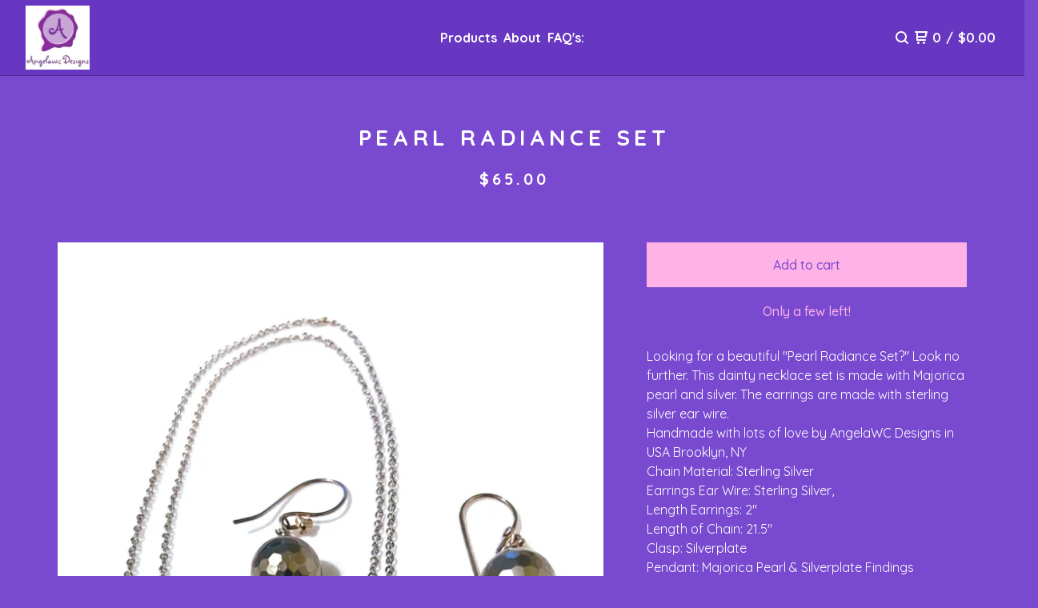

--- FILE ---
content_type: text/html; charset=utf-8
request_url: https://www.google.com/recaptcha/api2/aframe
body_size: 266
content:
<!DOCTYPE HTML><html><head><meta http-equiv="content-type" content="text/html; charset=UTF-8"></head><body><script nonce="19loy17PuiK-ISmFYMuL6w">/** Anti-fraud and anti-abuse applications only. See google.com/recaptcha */ try{var clients={'sodar':'https://pagead2.googlesyndication.com/pagead/sodar?'};window.addEventListener("message",function(a){try{if(a.source===window.parent){var b=JSON.parse(a.data);var c=clients[b['id']];if(c){var d=document.createElement('img');d.src=c+b['params']+'&rc='+(localStorage.getItem("rc::a")?sessionStorage.getItem("rc::b"):"");window.document.body.appendChild(d);sessionStorage.setItem("rc::e",parseInt(sessionStorage.getItem("rc::e")||0)+1);localStorage.setItem("rc::h",'1768980210310');}}}catch(b){}});window.parent.postMessage("_grecaptcha_ready", "*");}catch(b){}</script></body></html>

--- FILE ---
content_type: text/css; charset=utf-8
request_url: https://www.angelawcdesigns.com/theme_stylesheets/238864560/1760415680/theme.css
body_size: 13131
content:
/*! PhotoSwipe main CSS by Dmytro Semenov | photoswipe.com */


.pswp {
  --pswp-bg: #000;
  --pswp-placeholder-bg: #222;
  

  --pswp-root-z-index: 100000;
  
  --pswp-preloader-color: rgba(79, 79, 79, 0.4);
  --pswp-preloader-color-secondary: rgba(255, 255, 255, 0.9);
  
  /* defined via js:
  --pswp-transition-duration: 333ms; */
  
  --pswp-icon-color: #fff;
  --pswp-icon-color-secondary: #4f4f4f;
  --pswp-icon-stroke-color: #4f4f4f;
  --pswp-icon-stroke-width: 2px;

  --pswp-error-text-color: var(--pswp-icon-color);
}


/*
	Styles for basic PhotoSwipe (pswp) functionality (sliding area, open/close transitions)
*/

.pswp {
	position: fixed;
	top: 0;
	left: 0;
	width: 100%;
	height: 100%;
	z-index: var(--pswp-root-z-index);
	display: none;
	touch-action: none;
	outline: 0;
	opacity: 0.003;
	contain: layout style size;
	-webkit-tap-highlight-color: rgba(0, 0, 0, 0);
}

/* Prevents focus outline on the root element,
  (it may be focused initially) */
.pswp:focus {
  outline: 0;
}

.pswp * {
  box-sizing: border-box;
}

.pswp img {
  max-width: none;
}

.pswp--open {
	display: block;
}

.pswp,
.pswp__bg {
	transform: translateZ(0);
	will-change: opacity;
}

.pswp__bg {
  opacity: 0.005;
	background: var(--pswp-bg);
}

.pswp,
.pswp__scroll-wrap {
	overflow: hidden;
}

.pswp__scroll-wrap,
.pswp__bg,
.pswp__container,
.pswp__item,
.pswp__content,
.pswp__img,
.pswp__zoom-wrap {
	position: absolute;
	top: 0;
	left: 0;
	width: 100%;
	height: 100%;
}

.pswp__img,
.pswp__zoom-wrap {
	width: auto;
	height: auto;
}

.pswp--click-to-zoom.pswp--zoom-allowed .pswp__img {
	cursor: -webkit-zoom-in;
	cursor: -moz-zoom-in;
	cursor: zoom-in;
}

.pswp--click-to-zoom.pswp--zoomed-in .pswp__img {
	cursor: move;
	cursor: -webkit-grab;
	cursor: -moz-grab;
	cursor: grab;
}

.pswp--click-to-zoom.pswp--zoomed-in .pswp__img:active {
  cursor: -webkit-grabbing;
  cursor: -moz-grabbing;
  cursor: grabbing;
}

/* :active to override grabbing cursor */
.pswp--no-mouse-drag.pswp--zoomed-in .pswp__img,
.pswp--no-mouse-drag.pswp--zoomed-in .pswp__img:active,
.pswp__img {
	cursor: -webkit-zoom-out;
	cursor: -moz-zoom-out;
	cursor: zoom-out;
}


/* Prevent selection and tap highlights */
.pswp__container,
.pswp__img,
.pswp__button,
.pswp__counter {
	-webkit-user-select: none;
	-moz-user-select: none;
	-ms-user-select: none;
	user-select: none;
}

.pswp__item {
	/* z-index for fade transition */
	z-index: 1;
	overflow: hidden;
}

.pswp__hidden {
	display: none !important;
}

/* Allow to click through pswp__content element, but not its children */
.pswp__content {
  pointer-events: none;
}
.pswp__content > * {
  pointer-events: auto;
}


/*

  PhotoSwipe UI

*/

/*
	Error message appears when image is not loaded
	(JS option errorMsg controls markup)
*/
.pswp__error-msg-container {
  display: grid;
}
.pswp__error-msg {
	margin: auto;
	font-size: 1em;
	line-height: 1;
	color: var(--pswp-error-text-color);
}

/*
class pswp__hide-on-close is applied to elements that
should hide (for example fade out) when PhotoSwipe is closed
and show (for example fade in) when PhotoSwipe is opened
 */
.pswp .pswp__hide-on-close {
	opacity: 0.005;
	will-change: opacity;
	transition: opacity var(--pswp-transition-duration) cubic-bezier(0.4, 0, 0.22, 1);
	z-index: 10; /* always overlap slide content */
	pointer-events: none; /* hidden elements should not be clickable */
}

/* class pswp--ui-visible is added when opening or closing transition starts */
.pswp--ui-visible .pswp__hide-on-close {
	opacity: 1;
	pointer-events: auto;
}

/* <button> styles, including css reset */
.pswp__button {
	position: relative;
	display: block;
	width: 50px;
	height: 60px;
	padding: 0;
	margin: 0;
	overflow: hidden;
	cursor: pointer;
	background: none;
	border: 0;
	box-shadow: none;
	opacity: 0.85;
	-webkit-appearance: none;
	-webkit-touch-callout: none;
}

.pswp__button:hover,
.pswp__button:active,
.pswp__button:focus {
  transition: none;
  padding: 0;
  background: none;
  border: 0;
  box-shadow: none;
  opacity: 1;
}

.pswp__button:disabled {
  opacity: 0.3;
  cursor: auto;
}

.pswp__icn {
  fill: var(--pswp-icon-color);
  color: var(--pswp-icon-color-secondary);
}

.pswp__icn {
  position: absolute;
  top: 14px;
  left: 9px;
  width: 32px;
  height: 32px;
  overflow: hidden;
  pointer-events: none;
}

.pswp__icn-shadow {
  stroke: var(--pswp-icon-stroke-color);
  stroke-width: var(--pswp-icon-stroke-width);
  fill: none;
}

.pswp__icn:focus {
	outline: 0;
}

/*
	div element that matches size of large image,
	large image loads on top of it,
	used when msrc is not provided
*/
div.pswp__img--placeholder,
.pswp__img--with-bg {
	background: var(--pswp-placeholder-bg);
}

.pswp__top-bar {
	position: absolute;
	left: 0;
	top: 0;
	width: 100%;
	height: 60px;
	display: flex;
  flex-direction: row;
  justify-content: flex-end;
	z-index: 10;

	/* allow events to pass through top bar itself */
	pointer-events: none !important;
}
.pswp__top-bar > * {
  pointer-events: auto;
  /* this makes transition significantly more smooth,
     even though inner elements are not animated */
  will-change: opacity;
}


/*

  Close button

*/
.pswp__button--close {
  margin-right: 6px;
}


/*

  Arrow buttons

*/
.pswp__button--arrow {
  position: absolute;
  top: 0;
  width: 75px;
  height: 100px;
  top: 50%;
  margin-top: -50px;
}

.pswp__button--arrow:disabled {
  display: none;
  cursor: default;
}

.pswp__button--arrow .pswp__icn {
  top: 50%;
  margin-top: -30px;
  width: 60px;
  height: 60px;
  background: none;
  border-radius: 0;
}

.pswp--one-slide .pswp__button--arrow {
  display: none;
}

/* hide arrows on touch screens */
.pswp--touch .pswp__button--arrow {
  visibility: hidden;
}

/* show arrows only after mouse was used */
.pswp--has_mouse .pswp__button--arrow {
  visibility: visible;
}

.pswp__button--arrow--prev {
  right: auto;
  left: 0px;
}

.pswp__button--arrow--next {
  right: 0px;
}
.pswp__button--arrow--next .pswp__icn {
  left: auto;
  right: 14px;
  /* flip horizontally */
  transform: scale(-1, 1);
}

/*

  Zoom button

*/
.pswp__button--zoom {
  display: none;
}

.pswp--zoom-allowed .pswp__button--zoom {
  display: block;
}

/* "+" => "-" */
.pswp--zoomed-in .pswp__zoom-icn-bar-v {
  display: none;
}


/*

  Loading indicator

*/
.pswp__preloader {
  position: relative;
  overflow: hidden;
  width: 50px;
  height: 60px;
  margin-right: auto;
}

.pswp__preloader .pswp__icn {
  opacity: 0;
  transition: opacity 0.2s linear;
  animation: pswp-clockwise 600ms linear infinite;
}

.pswp__preloader--active .pswp__icn {
  opacity: 0.85;
}

@keyframes pswp-clockwise {
  0% { transform: rotate(0deg); }
  100% { transform: rotate(360deg); }
}


/*

  "1 of 10" counter

*/
.pswp__counter {
  height: 30px;
  margin-top: 15px;
  margin-inline-start: 20px;
  font-size: 14px;
  line-height: 30px;
  color: var(--pswp-icon-color);
  text-shadow: 1px 1px 3px var(--pswp-icon-color-secondary);
  opacity: 0.85;
}

.pswp--one-slide .pswp__counter {
  display: none;
}
.splide__container{box-sizing:border-box;position:relative}.splide__list{backface-visibility:hidden;display:-ms-flexbox;display:flex;height:100%;margin:0!important;padding:0!important}.splide.is-initialized:not(.is-active) .splide__list{display:block}.splide__pagination{-ms-flex-align:center;align-items:center;display:-ms-flexbox;display:flex;-ms-flex-wrap:wrap;flex-wrap:wrap;-ms-flex-pack:center;justify-content:center;margin:0;pointer-events:none}.splide__pagination li{display:inline-block;line-height:1;list-style-type:none;margin:0;pointer-events:auto}.splide:not(.is-overflow) .splide__pagination{display:none}.splide__progress__bar{width:0}.splide{position:relative;visibility:hidden}.splide.is-initialized,.splide.is-rendered{visibility:visible}.splide__slide{backface-visibility:hidden;box-sizing:border-box;-ms-flex-negative:0;flex-shrink:0;list-style-type:none!important;margin:0;position:relative}.splide__slide img{vertical-align:bottom}.splide__spinner{animation:splide-loading 1s linear infinite;border:2px solid #999;border-left-color:transparent;border-radius:50%;bottom:0;contain:strict;display:inline-block;height:20px;left:0;margin:auto;position:absolute;right:0;top:0;width:20px}.splide__sr{clip:rect(0 0 0 0);border:0;height:1px;margin:-1px;overflow:hidden;padding:0;position:absolute;width:1px}.splide__toggle.is-active .splide__toggle__play,.splide__toggle__pause{display:none}.splide__toggle.is-active .splide__toggle__pause{display:inline}.splide__track{overflow:hidden;position:relative;z-index:0}@keyframes splide-loading{0%{transform:rotate(0)}to{transform:rotate(1turn)}}.splide__track--draggable{-webkit-touch-callout:none;-webkit-user-select:none;-ms-user-select:none;user-select:none}.splide__track--fade>.splide__list>.splide__slide{margin:0!important;opacity:0;z-index:0}.splide__track--fade>.splide__list>.splide__slide.is-active{opacity:1;z-index:1}.splide--rtl{direction:rtl}.splide__track--ttb>.splide__list{display:block}.splide__arrow{-ms-flex-align:center;align-items:center;background:#ccc;border:0;border-radius:50%;cursor:pointer;display:-ms-flexbox;display:flex;height:2em;-ms-flex-pack:center;justify-content:center;opacity:.7;padding:0;position:absolute;top:50%;transform:translateY(-50%);width:2em;z-index:1}.splide__arrow svg{fill:#000;height:1.2em;width:1.2em}.splide__arrow:hover:not(:disabled){opacity:.9}.splide__arrow:disabled{opacity:.3}.splide__arrow:focus-visible{outline:3px solid #0bf;outline-offset:3px}.splide__arrow--prev{left:1em}.splide__arrow--prev svg{transform:scaleX(-1)}.splide__arrow--next{right:1em}.splide.is-focus-in .splide__arrow:focus{outline:3px solid #0bf;outline-offset:3px}.splide__pagination{bottom:.5em;left:0;padding:0 1em;position:absolute;right:0;z-index:1}.splide__pagination__page{background:#ccc;border:0;border-radius:50%;display:inline-block;height:8px;margin:3px;opacity:.7;padding:0;position:relative;transition:transform .2s linear;width:8px}.splide__pagination__page.is-active{background:#fff;transform:scale(1.4);z-index:1}.splide__pagination__page:hover{cursor:pointer;opacity:.9}.splide__pagination__page:focus-visible{outline:3px solid #0bf;outline-offset:3px}.splide.is-focus-in .splide__pagination__page:focus{outline:3px solid #0bf;outline-offset:3px}.splide__progress__bar{background:#ccc;height:3px}.splide__slide{-webkit-tap-highlight-color:rgba(0,0,0,0)}.splide__slide:focus{outline:0}@supports(outline-offset:-3px){.splide__slide:focus-visible{outline:3px solid #0bf;outline-offset:-3px}}@media screen and (-ms-high-contrast:none){.splide__slide:focus-visible{border:3px solid #0bf}}@supports(outline-offset:-3px){.splide.is-focus-in .splide__slide:focus{outline:3px solid #0bf;outline-offset:-3px}}@media screen and (-ms-high-contrast:none){.splide.is-focus-in .splide__slide:focus{border:3px solid #0bf}.splide.is-focus-in .splide__track>.splide__list>.splide__slide:focus{border-color:#0bf}}.splide__toggle{cursor:pointer}.splide__toggle:focus-visible{outline:3px solid #0bf;outline-offset:3px}.splide.is-focus-in .splide__toggle:focus{outline:3px solid #0bf;outline-offset:3px}.splide__track--nav>.splide__list>.splide__slide{border:3px solid transparent;cursor:pointer}.splide__track--nav>.splide__list>.splide__slide.is-active{border:3px solid #000}.splide__arrows--rtl .splide__arrow--prev{left:auto;right:1em}.splide__arrows--rtl .splide__arrow--prev svg{transform:scaleX(1)}.splide__arrows--rtl .splide__arrow--next{left:1em;right:auto}.splide__arrows--rtl .splide__arrow--next svg{transform:scaleX(-1)}.splide__arrows--ttb .splide__arrow{left:50%;transform:translate(-50%)}.splide__arrows--ttb .splide__arrow--prev{top:1em}.splide__arrows--ttb .splide__arrow--prev svg{transform:rotate(-90deg)}.splide__arrows--ttb .splide__arrow--next{bottom:1em;top:auto}.splide__arrows--ttb .splide__arrow--next svg{transform:rotate(90deg)}.splide__pagination--ttb{bottom:0;display:-ms-flexbox;display:flex;-ms-flex-direction:column;flex-direction:column;left:auto;padding:1em 0;right:.5em;top:0}
*, *::before, *::after {
  box-sizing: border-box;
}

* {
  margin: 0;
  padding: 0;
  border: 0;
}

body {
  line-height: 1.5;
  -webkit-font-smoothing: antialiased;
}

img, picture, video, canvas, svg, iframe, embed, audio {
  display: block;
  max-width: 100%;
}

input, button, textarea, select {
  -webkit-appearance: none;
  -moz-appearance: none;
  appearance: none;
  border: 0;
  border-radius: 0;
  background: none;
  color: inherit;
  font: inherit;
}

button {
  cursor: pointer;
}

p, h1, h2, h3, h4, h5, h6 {
  overflow-wrap: break-word;
}

ol, ul {
  list-style: none;
}

html, body {
  height: 100%;
  min-height: 100%;
  position: relative;
}

body {
  display: -webkit-flex;
  display: flex;
  -webkit-flex-direction: column;
  flex-direction: column;
  background: var(--background-color);
  color: var(--text-color);
  font: normal 100%/1.5 var(--text-font);
  -webkit-font-smoothing: antialiased;
}
body.overlay-open {
  overflow: hidden;
}

header {
  transition: background 0.1s ease-in;
}
header a, header button {
  transition: color 0.1s ease-in-out;
}
header a:after {
  transition: background 0.1s ease-in-out;
}
header svg {
  transition: fill 0.1s ease-in-out;
}

a {
  color: var(--link-color);
  text-decoration: none;
}
a:hover, a:focus {
  color: var(--link-hover-color);
}

.button {
  font-size: 16px;
  line-height: 24px;
  font-size: 1rem;
  line-height: 1.5rem;
  transition: background 0.2s ease-in-out;
  background-color: var(--button-background-color);
  color: var(--button-text-color);
  display: inline-block;
  font-weight: 500;
  height: 56px;
  line-height: 56px;
  margin: 0;
  padding: 0 16px;
  text-align: center;
  text-decoration: none;
  white-space: nowrap;
  width: 100%;
}
.button.minimal-button {
  background: none;
  color: var(--text-color);
  border: none;
  font-size: 15px;
  padding: 0;
  width: auto;
}
.button.minimal-button:not(:disabled):hover, .button.minimal-button:not(:disabled):active, .button.minimal-button:not(:disabled):focus {
  transform: none;
  box-shadow: none;
  background: none;
  text-decoration: underline;
  text-underline-offset: 3px;
}
.button:not(:disabled):hover, .button:not(:disabled):active, .button:not(:disabled):focus {
  background-color: var(--button-background-hover-color);
}
.button:disabled, .button.disabled {
  cursor: not-allowed;
  opacity: 0.6;
}

a[href], label[for], select, button, .pointer {
  cursor: pointer;
}

input, textarea {
  font-size: 16px;
  line-height: 24px;
  font-size: 1rem;
  line-height: 1.5rem;
  background-color: rgba(255, 255, 255, 0);
  border: 1px solid var(--text-color);
  color: var(--text-color);
  margin: 0;
  padding: 8px;
}

.select {
  border: 1px solid var(--text-color);
  color: var(--text-color);
  height: 52px;
  margin-bottom: 16px;
  position: relative;
}
.select select {
  height: 100%;
  padding: 0 55px 0 12px;
  position: relative;
  width: 100%;
  z-index: 2;
}
.select select option {
  color: #000;
  background: #FFF;
}
.select select::-ms-expand {
  display: none;
}
.select svg {
  fill: currentColor;
  height: 14px;
  position: absolute;
  right: 16px;
  top: 50%;
  transform: translateY(-50%);
  width: 14px;
  z-index: 1;
}

h1, h2, h3, h4, h5, h6 {
  font-family: var(--header-font);
  text-transform: uppercase;
  letter-spacing: 0.2em;
  text-indent: 0.2em;
}
@media only screen and (max-width: 800px) {
  h1, h2, h3, h4, h5, h6 {
    letter-spacing: 0.1em;
    text-indent: 0.1em;
    white-space: normal;
  }
}

cite {
  font-style: normal;
}

h1 {
  font-size: 28px;
  line-height: 42px;
  font-size: 1.75rem;
  line-height: 2.625rem;
}

h2 {
  font-size: 22px;
  line-height: 33px;
  font-size: 1.375rem;
  line-height: 2.0625rem;
}

h3 {
  font-size: 20px;
  line-height: 30px;
  font-size: 1.25rem;
  line-height: 1.875rem;
}

h4 {
  font-size: 16px;
  line-height: 24px;
  font-size: 1rem;
  line-height: 1.5rem;
}

h5 {
  font-size: 12px;
  line-height: 18px;
  font-size: 0.75rem;
  line-height: 1.125rem;
}

h6 {
  font-size: 12px;
  line-height: 18px;
  font-size: 0.75rem;
  line-height: 1.125rem;
}

.errors {
  background: var(--error-background-color);
  color: var(--error-text-color);
  list-style-type: none;
  text-align: center;
  padding: 16px;
  margin-bottom: 32px;
}

:root {
  --border-radius: 0px;
  --border-color: rgba(var(--text-color-rgb), .2);
  --background-color: #794ACF;
  --logo-max-height: 65;
  --header-height: calc(65 * 1px + 30px);
  --header-background-color: #6837C2;
  --header-text-color: rgba(var(--header-text-color-rgb), 1);
  --header-text-hover-color: rgba(var(--header-text-color-rgb), .75);
  --welcome-text-color: #FFFFFF;
  --text-color: #FFFFFF;
  --link-color: #FFFFFF;
  --link-hover-color: #FFB2E6;
  --error-text-color: #FFFFFF;
  --error-background-color: #851106;
  --overlay-background-color: #000000;
  --button-text-color: #794ACF;
  --button-background-color: #FFB2E6;
  --button-background-hover-color: #FF99DD;
  --product-status-text-color-primary: #FFB2E6;
  --product-status-text-color-secondary: #C4A7E5;
  --inventory-status-text-color: #FFB2E6;
  --announcement-text-color: #794ACF;
  --announcement-background-color: #FFB2E6;
  --header-font: "Quicksand", sans-serif;
  --text-font: "Quicksand", sans-serif;
}

a.skip-link {
  transition: top 0.2s ease;
  background: var(--background-color);
  border: 1px solid var(--text-color);
  color: var(--text-color);
  left: 25px;
  padding: 15px 20px;
  position: absolute;
  text-decoration: underline;
  top: -150px;
  z-index: 100;
}
a.skip-link:focus {
  top: 20px;
}

header {
  display: grid;
  grid-template-columns: 1fr 50% 1fr;
  -webkit-flex-shrink: 0;
  flex-shrink: 0;
  border-bottom: 1px solid transparent;
  font-family: var(--text-font);
  font-weight: 600;
  height: var(--header-height);
  gap: 16px;
  padding: 0 32px;
  margin-top: 0;
  width: 100%;
  z-index: 99;
}
@media only screen and (max-width: 1024px) {
  header {
    grid-template-columns: auto 1fr;
  }
}
header.fixed {
  position: fixed;
  top: 0;
  left: 0;
}
header a:after {
  background: transparent;
  bottom: 2px;
  content: " ";
  left: 4px;
  height: 1px;
  position: absolute;
  width: calc(100% - 8px);
}
header a, header button {
  display: -webkit-flex;
  display: flex;
  -webkit-align-items: center;
  align-items: center;
  color: var(--welcome-text-color);
  position: relative;
}
header a:hover, header a:focus, header button:hover, header button:focus {
  color: var(--welcome-text-color);
}
header a:hover:after, header button:hover:after {
  background: var(--welcome-text-color);
}
@media screen and (max-width: 800px) {
  header {
    padding: 0 16px;
  }
}
header.background_overlay, header.page {
  background-color: var(--header-background-color);
  border-bottom: 1px solid var(--border-color);
}
header.background_overlay a, header.background_overlay button, header.page a, header.page button {
  color: var(--header-text-color);
}
header.background_overlay a:hover, header.background_overlay button:hover, header.page a:hover, header.page button:hover {
  color: var(--header-text-hover-color);
}
header.background_overlay a:hover:after, header.background_overlay button:hover:after, header.page a:hover:after, header.page button:hover:after {
  background: var(--header-text-hover-color);
}
header .logo {
  font-size: 24px;
  line-height: 36px;
  font-size: 1.5rem;
  line-height: 2.25rem;
  line-height: 2rem;
  display: inline-flex;
  align-items: center;
  font-family: var(--header-font);
  text-align: left;
}
@media only screen and (max-width: 800px) {
  header .logo {
    font-size: 18px;
    line-height: 27px;
    font-size: 1.125rem;
    line-height: 1.6875rem;
    line-height: 1.5rem;
  }
}
header .logo a {
  max-width: 500px;
  width: auto;
  display: flex;
  align-items: center;
}
header .logo a:after {
  content: none !important;
}
header .logo .store-logo {
  display: block;
  height: clamp(80px, calc(var(--logo-max-height) * 1px), 300px);
  max-width: clamp(200px, calc(var(--logo-max-height) * 2.5 * 1px), 750px);
  width: auto;
  object-fit: contain;
}
@media screen and (max-width: 1024px) {
  header .logo .store-logo {
    height: clamp(65px, calc(var(--logo-max-height) * 0.8 * 1px), 85px);
    max-width: clamp(130px, calc(var(--logo-max-height) * 2 * 1px), 170px);
  }
}
@media screen and (max-width: 800px) {
  header .logo .store-logo {
    height: clamp(50px, calc(var(--logo-max-height) * 0.6 * 1px), 65px);
    max-width: clamp(100px, calc(var(--logo-max-height) * 1.5 * 1px), 130px);
  }
}
header .sections {
  display: -webkit-flex;
  display: flex;
  -webkit-align-items: center;
  align-items: center;
  -webkit-justify-content: center;
  justify-content: center;
  padding: 0 32px;
  position: relative;
}
@media only screen and (max-width: 1024px) {
  header .sections {
    display: none;
  }
}
header .sections .navigation {
  display: -webkit-flex;
  display: flex;
  -webkit-align-items: center;
  align-items: center;
  flex-wrap: wrap;
  justify-content: center;
  list-style: none;
  column-gap: 32px;
  row-gap: 4px;
  margin: 0;
  padding: 0;
}
header .sections .navigation * {
  text-transform: initial;
}
header .sections .navigation li {
  display: block;
}
header .sections .navigation li a {
  padding: 2px 4px;
  position: relative;
  text-align: center;
}

.utility {
  display: -webkit-flex;
  display: flex;
  -webkit-justify-content: flex-end;
  justify-content: flex-end;
  position: relative;
  white-space: nowrap;
}
.utility ul {
  display: -webkit-flex;
  display: flex;
  -webkit-align-items: center;
  align-items: center;
  list-style: none;
  margin: 0;
  padding: 0;
  gap: 32px;
}
@media screen and (max-width: 800px) {
  .utility ul {
    gap: 21.33333px;
  }
}
.utility ul li {
  flex-shrink: 0;
}
.utility ul li:last-child {
  display: none;
}
@media screen and (max-width: 1024px) {
  .utility ul li:last-child {
    display: block;
  }
}
.utility ul li a {
  padding: 4px;
}
.utility ul li button {
  display: -webkit-flex;
  display: flex;
  -webkit-align-items: center;
  align-items: center;
  -webkit-justify-content: center;
  justify-content: center;
  padding: 8px 4px !important;
  width: auto;
  height: auto;
}
.utility ul li.cart .cart-link > span {
  margin-left: 6px;
}
@media screen and (max-width: 500px) {
  .utility ul li.cart .desktop {
    display: none;
  }
}

.content {
  -webkit-flex: 1;
  flex: 1;
  margin: 0 auto;
  max-width: 1264px;
  padding-bottom: 64px;
  padding-top: 56px;
  position: relative;
  width: 100%;
}
@media only screen and (max-width: 1264px) {
  .content {
    padding: 32px 20px;
  }
}
.content.no-featured-products {
  padding: 0;
}
.content h1 {
  color: var(--text-color);
  display: block;
  margin: 0 auto;
  text-align: center;
}
.content h1.bottom-margin {
  margin-bottom: 32px;
}
.content .subheader {
  padding: 0 32px 32px 32px;
  margin: 32px auto 0 auto;
}
@media only screen and (max-width: 800px) {
  .content .subheader {
    margin: 16px auto 0 auto;
  }
}
.content .subheader p {
  text-align: center;
  max-width: 800px;
  margin: 0 auto;
}

.social_icons {
  display: -webkit-flex;
  display: flex;
  gap: 16px;
  list-style: none;
  margin: 0;
  padding: 0;
  flex-wrap: wrap;
  justify-content: center;
}
.social_icons a {
  display: flex;
  align-items: center;
  justify-content: center;
  flex-shrink: 0;
  width: 36px;
  height: 36px;
}
.social_icons a svg {
  fill: currentColor;
  height: 24px;
  width: 24px;
}
.social_icons a svg.tumblr-icon {
  width: 14px;
}
.social_icons a svg.reddit-icon, .social_icons a svg.discord-icon {
  width: 26px;
  height: 26px;
}

footer {
  -webkit-flex-shrink: 0;
  flex-shrink: 0;
  -webkit-align-items: center;
  align-items: center;
  -webkit-justify-content: center;
  justify-content: center;
  flex-direction: column;
  display: flex;
  border-top: 1px solid var(--border-color);
  position: relative;
  margin-top: 96px;
  padding: 64px;
  gap: 48px;
}
footer *:not(.footer-custom-content) {
  text-transform: initial;
}
@media screen and (max-width: 800px) {
  footer {
    padding: 48px 32px;
  }
}
footer .bigcartel-credit {
  font-size: 14px;
  line-height: 1em;
  -webkit-align-items: center;
  align-items: center;
  -webkit-justify-content: center;
  justify-content: center;
  display: inline-flex;
  gap: 8px;
  outline-offset: 4px;
  padding: 2px 0;
}
footer .bigcartel-credit__text {
  position: relative;
}
footer .bigcartel-credit__lockup {
  display: block;
  fill: currentColor;
  padding-top: 1px;
  width: 80px;
}
footer ul {
  display: -webkit-flex;
  display: flex;
  -webkit-justify-content: center;
  justify-content: center;
  list-style: none;
  margin: 0;
  padding: 0;
  column-gap: 28px;
  row-gap: 8px;
  text-align: center;
}
footer .footernav {
  display: grid;
  gap: 40px;
}
footer .footernav ul {
  max-width: 800px;
  flex-wrap: wrap;
}
footer .footernav ul a {
  padding: 4px;
}
footer .footernav ul a:hover {
  text-decoration: underline;
  text-underline-offset: 3px;
}
footer .footer-custom-content {
  display: block;
  text-align: center;
  color: var(--link-color);
}
footer .footer-custom-content img {
  display: block;
  margin: 20px auto;
}
footer .footer-custom-content a {
  text-decoration: underline;
  text-underline-offset: 3px;
}

.blur-up {
  transition: filter 0.2s ease;
  filter: blur(5px);
  transform: translate3d(0, 0, 0);
}
.blur-up.lazyloaded {
  filter: blur(0);
}

.sr-only {
  border: 0;
  clip: rect(0 0 0 0);
  height: 1px;
  margin: -1px;
  overflow: hidden;
  padding: 0;
  position: absolute;
  width: 1px;
}

.centered-message {
  text-align: center;
}

.alert-message {
  font-weight: normal;
  text-align: center;
}
.alert-message a {
  text-decoration: underline;
  text-underline-offset: 3px;
}

.announcement-message {
  background-color: var(--announcement-background-color);
  color: var(--announcement-text-color);
  display: none;
  font-size: 0.925em;
  padding: 12px 144px;
  position: relative;
  text-align: center;
  width: 100%;
  z-index: 1;
}
.announcement-message a, .announcement-message a:visited {
  color: var(--announcement-text-color);
  text-decoration: underline;
  text-underline-offset: 3px;
}
.announcement-message a:hover, .announcement-message a:focus, .announcement-message a:visited:hover, .announcement-message a:visited:focus {
  color: var(--announcement-text-color);
}
@media screen and (max-width: 1024px) {
  .announcement-message {
    padding: 16px 88px;
  }
}
.announcement-message.visible {
  display: block;
}
.announcement-message__close-button {
  transform: translateY(-50%);
  transition: none;
  display: -webkit-flex;
  display: flex;
  -webkit-align-items: center;
  align-items: center;
  -webkit-justify-content: center;
  justify-content: center;
  color: var(--announcement-text-color);
  height: 32px;
  padding: 0;
  position: absolute;
  right: 16px;
  top: 50%;
  width: 32px;
}
@media screen and (max-width: 800px) {
  .announcement-message__close-button {
    right: 8px;
  }
}
.announcement-message__close-icon {
  height: 14px;
  width: 14px;
}

@-webkit-keyframes welcome-text {
  0% {
    opacity: 0;
  }
  100% {
    transform: none;
    opacity: 1;
  }
}
@keyframes welcome-text {
  0% {
    opacity: 0;
  }
  100% {
    transform: none;
    opacity: 1;
  }
}
@-webkit-keyframes hide-welcome-text {
  0% {
    opacity: 1;
  }
  100% {
    opacity: 0;
  }
}
@keyframes hide-welcome-text {
  0% {
    opacity: 1;
  }
  100% {
    opacity: 0;
  }
}
.welcome_image {
  background: var(--header-background-color);
  color: var(--welcome-text-color);
  height: 100vh;
  height: 100svh;
  left: 0;
  position: relative;
  text-align: center;
  top: calc(var(--header-height) * -1);
  width: 100%;
  display: flex;
  align-items: center;
  z-index: 2;
  flex-shrink: 0;
  overflow: hidden;
}
.welcome_image .carousel {
  height: 100%;
}
.welcome_image .home-carousel {
  transition: opacity 0.3s ease-in;
  position: absolute;
  top: 0;
  left: 0;
  width: 100%;
  height: 100%;
  opacity: 0;
}
.welcome_image .home-carousel img {
  object-fit: cover;
  width: 100%;
  height: 100%;
}
.welcome_image .home-carousel .splide__slide.slideshow-clickable {
  cursor: pointer;
}
.welcome_image .splide__pagination {
  bottom: 24px;
  z-index: 5;
  gap: 4px;
}
.welcome_image .splide__pagination li {
  height: 24px;
  width: 24px;
}
.welcome_image .splide__pagination button {
  background: transparent;
  border: 2px solid var(--welcome-text-color);
  cursor: pointer;
  height: 14px;
  margin: 8px;
  opacity: 0.5;
  width: 14px;
}
.welcome_image .splide__pagination button:hover {
  opacity: 1;
}
.welcome_image .splide__pagination button.is-active {
  background: var(--welcome-text-color);
  opacity: 1;
  transform: none;
}
.welcome_image .welcome_overlay {
  background-color: var(--overlay-background-color);
  content: "";
  height: 100%;
  position: absolute;
  top: 0;
  width: 100%;
  z-index: 1;
  pointer-events: none;
  background:  black ;
  opacity: 0;
  opacity: ;
  opacity: ;
  opacity: ;
  opacity:  0.7 ;
}
.welcome_image .welcome_text {
  position: relative;
  animation: welcome-text ease-in 900ms forwards;
  padding: 0 20px;
  max-width: 1200px;
  margin: 0 auto;
  z-index: 2;
}
.welcome_image .welcome_text.fade_out {
  animation: hide-welcome-text ease-in 200ms forwards;
}
.welcome_image .welcome-subheader {
  font-family: var(--header-font);
  font-weight: 600;
  letter-spacing: 0.2em;
  line-height: 1.25em;
  margin-right: -0.2em;
  padding: 0 16px 24px 16px;
  text-transform: uppercase;
}
.welcome_image .welcome-subheader {
  font-size: 16px;
}
@media screen and (min-width: 320px) {
  .welcome_image .welcome-subheader {
    font-size: calc(16px + 4 * ((100vw - 320px) / 880));
  }
}
@media screen and (min-width: 1200px) {
  .welcome_image .welcome-subheader {
    font-size: 20px;
  }
}
@media only screen and (max-width: 800px) {
  .welcome_image .welcome-subheader {
    letter-spacing: 0.1em;
    margin-right: -0.1em;
  }
}
.welcome_image .welcome-header {
  font-family: var(--header-font);
  font-weight: bold;
  letter-spacing: 0.2em;
  line-height: 1.3em;
  margin: 0 -0.2em 24px 0;
  text-transform: uppercase;
}
.welcome_image .welcome-header {
  font-size: 20px;
}
@media screen and (min-width: 320px) {
  .welcome_image .welcome-header {
    font-size: calc(20px + 40 * ((100vw - 320px) / 880));
  }
}
@media screen and (min-width: 1200px) {
  .welcome_image .welcome-header {
    font-size: 60px;
  }
}
@media only screen and (max-width: 800px) {
  .welcome_image .welcome-header {
    letter-spacing: 0.1em;
    padding: 0 16px;
    white-space: normal;
  }
}
.welcome_image a.welcome_button {
  transition: background 0.2s linear, border 0.2s linear;
  border: 1px solid var(--welcome-text-color);
  background: transparent;
  color: var(--welcome-text-color);
  height: auto;
  display: inline-flex;
  padding: 16px 32px;
  width: auto;
}
.welcome_image a.welcome_button:hover, .welcome_image a.welcome_button:focus {
  border: 1px solid var(--button-background-hover-color);
  background: var(--button-background-hover-color);
  color: var(--button-text-color);
}

.welcome_image + main {
  margin-top: calc(var(--header-height) * -1);
}

a.button.view-all-products {
  border: 1px solid var(--link-color);
  color: var(--link-color);
  display: block;
  max-width: 240px;
  width: 48%;
  margin: 40px auto;
}
a.button.view-all-products:hover, a.button.view-all-products:focus {
  border-color: var(--link-hover-color);
  color: var(--link-hover-color);
}
@media screen and (max-width: 800px) {
  a.button.view-all-products {
    margin-top: 32px;
  }
}

#home h1 {
  margin-bottom:  48px ;
}

#main .featured-container {
  margin: 20px auto 40px auto;
  max-width: 1024px;
}
#main .featured-title {
  margin-bottom: 0;
}
@media screen and (max-width: 800px) {
  #main .featured-title {
    font-size: 1.5rem;
  }
}
#main .featured-message {
  text-align: center;
  margin: 20px auto 40px auto;
  padding: 0 1.5rem;
}
#main .featured-message ol, #main .featured-message ul {
  text-align: left;
  margin: 1em auto;
  max-width: 600px;
  padding-left: 2.5em;
}
#main .featured-message ol ol, #main .featured-message ol ul, #main .featured-message ul ol, #main .featured-message ul ul {
  margin: 0.5em 0;
  padding-left: 1.5em;
}
#main .featured-message ul {
  list-style: disc;
}
#main .featured-message ol {
  list-style: decimal;
}
#main .featured-message a {
  text-decoration: underline;
  text-underline-offset: 3px;
}
#main .featured-message img {
  display: inline-block;
  max-width: 100%;
  margin: 0 auto;
  padding-bottom: 16px;
}
#main .featured-message iframe {
  display: block;
  margin: 0 auto;
  max-width: 100%;
  margin-bottom: 16px;
}

.featured-container--with-spacing {
  margin-top: 64px;
}

#main .featured-container--with-spacing {
  max-width: 1264px;
}

#main .featured-container--with-spacing .featured-title {
  margin-bottom: 32px;
}

.category-count {
  margin-top: 4px;
  opacity: 0.9;
  font-size: 0.9em;
  color: var(--body-text-color);
}

.all-products-button {
  margin-top: 32px;
}

.maintenance-page {
  -webkit-align-items: center;
  align-items: center;
  padding: 100px 20px;
}
.maintenance-page h1 {
  margin-bottom: 16px;
}

.maintenance-content {
  display: -webkit-flex;
  display: flex;
  -webkit-align-items: center;
  align-items: center;
  -webkit-justify-content: center;
  justify-content: center;
  -webkit-flex-direction: column;
  flex-direction: column;
  font-size: 1.2em;
  padding: 32px 16px;
  max-width: 600px;
  min-height: 200px;
  text-align: center;
  width: 100%;
  gap: 32px;
}

.categories {
  display: -webkit-flex;
  display: flex;
  -webkit-align-items: center;
  align-items: center;
  -webkit-justify-content: center;
  justify-content: center;
  -webkit-flex-wrap: wrap;
  flex-wrap: wrap;
  gap: 4px;
  margin: 0 auto;
  max-width: 960px;
  text-align: center;
  padding: 0;
}
.categories li {
  display: inline-block;
  white-space: nowrap;
}
.categories li a {
  display: inline-block;
  padding: 2px 8px;
}
.categories li a:hover {
  text-decoration: underline;
  text-underline-offset: 3px;
}
.categories li:after {
  content: "/";
  display: inline-block;
  padding: 0 2px;
}
.categories li:last-child:after {
  content: "";
  padding: 0;
}

.product-list-container {
  margin: 0 6%;
}
@media screen and (max-width: 1024px) {
  .product-list-container {
    margin: 0 32px;
  }
}
@media screen and (max-width: 800px) {
  .product-list-container {
    margin: 0 24px;
  }
}

.product-list {
  display: -webkit-flex;
  display: flex;
  -webkit-flex-wrap: wrap;
  flex-wrap: wrap;
  -webkit-justify-content: flex-start;
  justify-content: flex-start;
  margin: 0 -3%;
}
.product-list.justify-center {
  -webkit-justify-content: center;
  justify-content: center;
}
@media screen and (max-width: 1024px) {
  .product-list {
    margin: 0 -24px;
  }
}
@media screen and (max-width: 800px) {
  .product-list {
    margin: 0 -16px;
  }
}

.product-list-thumb {
  color: var(--link-color);
  display: block;
  font-size: 0;
  padding: 16px 3%;
  padding-bottom: 32px;
  position: relative;
  text-align: center;
  vertical-align: middle;
  --columns: 3;
  width: calc(100% / var(--columns));
  word-break: break-word;
}
@media screen and (max-width: 800px) {
  .product-list-thumb {
    padding: 8px;
  }
}
@media screen and (max-width: 800px) {
  .product-list-thumb {
    padding: 16px;
    padding-bottom: 32px;
    --columns: 2;
  }
}

.product-list-link {
  transition: color 0.2s ease;
  color: var(--link-color);
  text-decoration: none;
}
.product-list-link:hover, .product-list-link:focus {
  color: var(--link-hover-color);
  text-decoration: none;
}
.product-list-link:hover .product-list-thumb-name, .product-list-link:hover .product-list-thumb-price, .product-list-link:focus .product-list-thumb-name, .product-list-link:focus .product-list-thumb-price {
  color: var(--link-hover-color);
}

.product-list-image-container {
  overflow: hidden;
  position: relative;
}
.product-list-image-container.product-list-image-container-default:before {
  display: none;
}
.product-list-image-container:before {
  display: block;
  width: 100%;
  content: "";
  padding-bottom: 100%;
  height: 0;
}

.product-list-image {
  position: absolute;
  display: block;
  top: 0;
  left: 0;
  width: 100%;
  height: 100%;
}
.product-list-image.grid-default {
  position: relative;
}
.product-list-image.grid-cover {
  object-fit: cover;
}
.product-list-image.grid-contain {
  object-fit: contain;
}

.featured-container--with-spacing .product-list-container .product-list-image-container-default:before {
  display: block;
}
.featured-container--with-spacing .product-list-container .product-list-image.grid-default {
  position: absolute;
  object-fit: contain;
}
@media screen and (min-width: 801px) {
  .featured-container--with-spacing .product-list-container .product-list .product-list-thumb {
    width: calc(100% / 3);
  }
}

.product-list-thumb-info {
  font-size: 16px;
  line-height: 1.25em;
  padding: 16px 0;
  position: relative;
}

.product-list-thumb-name {
  transition: color 0.2s ease;
  color: var(--link-color);
  font-weight: bold;
  overflow-wrap: break-word;
  position: relative;
}
@media screen and (max-width: 800px) {
  .product-list-thumb-name {
    font-size: 0.9em;
  }
}

.product-list-thumb-price {
  transition: color 0.2s ease;
  color: var(--text-color);
  margin-top: 12px;
  font-size: 0.9em;
}
@media screen and (max-width: 800px) {
  .product-list-thumb-price {
    font-size: 0.8em;
  }
}

.price-suffix {
  white-space: nowrap;
}

.product-list-thumb-status {
  display: inline-block;
  font-weight: normal;
}
.product-list-thumb-status.status-primary {
  color: var(--product-status-text-color-primary);
}
.product-list-thumb-status.status-secondary {
  color: var(--product-status-text-color-secondary);
}

.product-list-thumb-status,
.product-list-thumb-options-description {
  font-size: 0.9em;
}
@media screen and (max-width: 800px) {
  .product-list-thumb-status,
  .product-list-thumb-options-description {
    font-size: 0.8em;
  }
}

.pagination {
  display: -webkit-flex;
  display: flex;
  -webkit-flex-direction: row;
  flex-direction: row;
  -webkit-justify-content: space-between;
  justify-content: space-between;
  -webkit-align-items: center;
  align-items: center;
  border-top: 1px solid var(--border-color);
  font-family: var(--header-font);
  line-height: 40px;
  margin: 0 auto 32px auto;
  max-width: 640px;
  padding-top: 32px;
  text-transform: uppercase;
}
@media screen and (max-width: 1024px) {
  .pagination {
    font-size: 15px;
    padding: 16px;
  }
}

@media screen and (min-width: 501px) {
  .pagination-caption {
    display: none;
  }
}
.page-numbers {
  display: -webkit-flex;
  display: flex;
  -webkit-flex-wrap: wrap;
  flex-wrap: wrap;
  -webkit-justify-content: center;
  justify-content: center;
  margin: 0 20px;
}
@media screen and (max-width: 500px) {
  .page-numbers {
    display: none;
  }
}
.page-numbers .previous, .page-numbers .next {
  display: none;
}
.page-numbers > a, .page-numbers > span {
  display: -webkit-flex;
  display: flex;
  -webkit-align-items: center;
  align-items: center;
  -webkit-justify-content: center;
  justify-content: center;
  background: var(--background-color);
  border-radius: 0;
  border: 1px solid transparent;
  color: var(--link-color);
  text-align: center;
  height: 40px;
  margin-right: 8px;
  order: 1;
  position: relative;
  text-decoration: none;
  width: 40px;
}
.page-numbers > a.current, .page-numbers > span.current {
  border: 1px solid var(--link-hover-color);
  color: var(--link-hover-color);
}
.page-numbers > a.disabled, .page-numbers > span.disabled {
  cursor: not-allowed;
  opacity: 0.4;
}
.page-numbers > a:hover, .page-numbers > a:focus {
  color: var(--link-hover-color);
  text-decoration: underline;
  text-underline-offset: 3px;
}

.page-link {
  display: -webkit-flex;
  display: flex;
  -webkit-align-items: center;
  align-items: center;
  color: var(--link-color);
  line-height: 40px;
  text-align: center;
  height: 40px;
  padding: 0;
  position: relative;
  text-decoration: none;
}
.page-link:not(.disabled):hover, .page-link:not(.disabled):focus {
  background: none;
  color: var(--link-hover-color);
  text-decoration: underline;
  text-underline-offset: 3px;
}
.page-link:not(.disabled):hover svg, .page-link:not(.disabled):focus svg {
  fill: var(--link-hover-color);
}
.page-link.next-page-link span {
  margin-right: 5px;
}
.page-link.previous-page-link span {
  margin-left: 5px;
}
.page-link.previous-page-link svg {
  transform: rotate(-180deg);
}
.page-link.disabled {
  cursor: not-allowed;
  opacity: 0;
  visibility: hidden;
}
.page-link svg {
  display: block;
  fill: var(--link-color);
  height: 12px;
  width: 12px;
}

.no_results {
  text-align: center;
  margin-bottom: 128px;
}

#product .content {
  max-width: 1200px;
}

.product-container {
  padding-left: 32px;
  padding-right: 32px;
}
.product-container:after {
  content: "";
  display: table;
  clear: both;
}
@media screen and (max-width: 800px) {
  .product-container {
    padding-left: 16px;
    padding-right: 16px;
  }
}
.product-container h1 {
  margin-bottom: 16px;
}
.product-container .product-subheader {
  font-size: 20px;
  line-height: 30px;
  font-size: 1.25rem;
  line-height: 1.875rem;
  font-weight: bold;
  font-family: var(--header-font);
  text-transform: uppercase;
  letter-spacing: 0.2em;
  text-indent: 0.2em;
  margin: 16px auto 64px auto;
  padding: 0;
  text-align: center;
}
@media only screen and (max-width: 800px) {
  .product-container .product-subheader {
    font-size: 18px;
    line-height: 27px;
    font-size: 1.125rem;
    line-height: 1.6875rem;
    margin: 16px auto 32px auto;
  }
}
.product-container .product-subheader .product-status {
  font-style: normal;
}
.product-container .product-subheader .product-status.status-primary {
  color: var(--product-status-text-color-primary);
}
.product-container .product-subheader .product-status.status-secondary {
  color: var(--product-status-text-color-secondary);
}

.product-details {
  font-size: 16px;
  line-height: 24px;
  font-size: 1rem;
  line-height: 1.5rem;
  float: right;
  margin: 0 0 64px;
  padding-left: 32px;
  width: 38%;
  text-align: left;
}
@media screen and (max-width: 1024px) {
  .product-details {
    width: 45%;
  }
}
@media only screen and (max-width: 800px) {
  .product-details {
    float: none;
    margin-bottom: 32px;
    padding-left: 0;
    width: 100%;
  }
}

.product-description a {
  text-decoration: underline;
  text-underline-offset: 3px;
}
.product-description p {
  margin: revert;
}
.product-description > :first-child {
  margin-top: 0;
}
.product-description > :last-child {
  margin-bottom: 0;
}
.product-description ol, .product-description ul {
  padding-left: 1.5em;
  margin: 1em 0;
}
.product-description ol ol, .product-description ol ul, .product-description ul ol, .product-description ul ul {
  margin: 0.5em 0;
}
.product-description ul {
  list-style: disc;
}
.product-description ol {
  list-style: decimal;
}
.product-description img {
  display: inline-block;
  max-width: 100%;
  margin: 0 auto;
  padding-bottom: 16px;
}
.product-description iframe {
  display: block;
  margin: 0 auto;
  max-width: 100%;
  margin-bottom: 16px;
}

.product-availability {
  margin: 0 0 16px 0;
  padding: 0;
}
.product-availability--option {
  font-size: 14px;
  line-height: 21px;
  font-size: 0.875rem;
  line-height: 1.3125rem;
  border: 1px solid var(--border-color);
  border-width: 1px 1px 0 1px;
  height: 48px;
  display: flex;
  gap: 16px;
  align-items: center;
  justify-content: flex-start;
  padding: 8px 12px;
  position: relative;
  width: 100%;
}
.product-availability--option:last-child {
  border-width: 1px;
}
.product-availability--bar {
  position: absolute;
  top: 0;
  left: 0;
  height: 100%;
  background: rgba(var(--text-color-rgb),.08);
  pointer-events: none;
  opacity: 0.5;
  z-index: 1;
}
.product-availability--option-name {
  z-index: 2;
  color: var(--text-color);
}
.product-availability .sold_out_text {
  margin-left: auto;
}

.product-artists {
  font-family: var(--header-font);
  letter-spacing: 0.1em;
  text-transform: uppercase;
  margin: 32px 0;
}
.product-artists a {
  font-weight: bold;
}

.product-images {
  float: left;
  margin: 0 0 32px 0;
  width: 60%;
}
@media screen and (max-width: 1024px) {
  .product-images {
    width: 55%;
  }
}
@media only screen and (max-width: 800px) {
  .product-images {
    float: none;
    margin-bottom: 32px;
    width: 100%;
  }
}

.product-section-subheader {
  border-bottom: 1px solid var(--border-color);
  margin: 32px auto 16px;
  padding: 16px 0;
  text-align: center;
  text-transform: uppercase;
  font-family: var(--header-font);
  font-weight: bold;
  letter-spacing: 0.2em;
}

.reset-selection-button-container {
  text-align: center;
  width: 100%;
}

button.reset-selection-button {
  display: none;
  height: auto;
  max-width: 100%;
  line-height: normal;
  margin: 20px auto 0;
  padding: 4px;
}

option[disabled-type="unavailable"] {
  display: none;
}

.product-form {
  margin-bottom: 24px;
}
.product-form.show-sold-out option[disabled-type="sold-out"] {
  display: block;
}
.product-form.hide-sold-out option[disabled-type="sold-out"] {
  display: none;
}

.related-products-container {
  margin-bottom: 64px;
}
.related-products-container .related-products-header {
  text-align: center;
  margin: 16px 0;
}
@media screen and (max-width: 800px) {
  .related-products-container .related-products-header {
    display: block;
  }
}
.related-products-container .related-products-header .related-products-view-all-link {
  margin-left: auto;
}
.related-products-container .related-products-header .related-products-view-all-link:hover {
  text-decoration: underline;
  text-underline-offset: 3px;
}
.related-products-container .product-list-container {
  margin: 0 20px;
}
@media screen and (max-width: 800px) {
  .related-products-container .product-list-container {
    margin: 0 25px;
  }
}

#instant-checkout-button {
  margin-top: 12px;
}

.inventory-status-message {
  color: var(--inventory-status-text-color);
  margin: 10px 0 auto;
  text-align: center;
  padding: 8px 0;
  font-weight: 500;
}

#payment-processor-messaging {
  margin: 20px 0 0;
  width: 100%;
  display: block;
}
body[data-bc-page-type="product"] #payment-processor-messaging {
  margin-bottom: 40px;
}
body[data-bc-page-type="cart"] #payment-processor-messaging {
  margin-bottom: 20px;
}
#payment-processor-messaging.display-flex {
  display: flex;
  flex-direction: column;
  justify-content: center;
  align-items: center;
}
#payment-processor-messaging.display-flex.dual-messaging {
  gap: 15px;
}
#payment-processor-messaging.display-grid {
  display: grid;
}
#payment-processor-messaging.hidden {
  position: absolute;
  left: -9999px;
  top: -9999px;
}
#payment-processor-messaging > div {
  margin-bottom: 0;
}
#payment-processor-messaging:not(.display-flex).dual-messaging > div.visible:first-of-type {
  margin-bottom: 15px;
}

:root {
  --thumbnail-active-color: var(--link-color);
  --thumb-scroller-color: var(--text-color);
  --thumb-scroller-border-width: 1px;
  --thumb-scroller-border-color: var(--border-color);
  --thumb-scroller-background: var(--background-color);
  --thumb-scroller-background-hover: transparent;
  --current-slide-background: var(--background-color);
  --current-slide-color: var(--text-color);
  --active-slide-border-width: 2px;
  --active-slide-border-width-offset: -2px;
  --arrow-background-color: var(--background-color);
  --arrow-color: var(--text-color);
  --gap-width: 16px;
  --num-images: 5;
}
@media screen and (max-width: 800px) {
  :root {
    --gap-width: 12px;
  }
}

.product-carousel .splide__list {
  align-items: flex-start;
}
.product-carousel .splide__slide {
  transition: height 0.2s ease;
}
.product-carousel .splide__slide img {
  display: block;
  width: 100%;
  height: auto;
}
.product-carousel .splide__slide:not(.is-active) {
  height: 0;
}

.splide__track {
  border-radius: var(--border-radius);
}

.splide__arrows {
  display: none;
}
@media (hover: hover) {
  .splide__arrows {
    display: block;
  }
}

.splide__arrow {
  transition: opacity 0.2s ease;
  opacity: 0;
  border-radius: var(--border-radius);
  width: 2em;
  height: 3em;
  background: var(--arrow-background-color);
  color: var(--arrow-color);
}
.splide__arrow:disabled {
  opacity: 0;
}
.splide__arrow--prev {
  left: 0.75em;
}
.splide__arrow--next {
  right: 0.75em;
}
.splide__arrow svg {
  fill: currentColor;
}

.splide:hover .splide__arrow:not(:disabled), .splide:focus-within .splide__arrow:not(:disabled) {
  opacity: 1;
}

.product-image {
  border-radius: var(--border-radius);
  width: 100%;
}

.product-thumbnails--list {
  display: flex;
  gap: var(--gap-width);
  list-style: none;
  flex: 1;
  padding: 0 calc(var(--gap-width) / 2);
  scroll-padding-left: calc(var(--gap-width) / 2);
  align-items: center;
  justify-content: center;
  position: relative;
  border-radius: var(--border-radius);
}
.product-thumbnails--list.mobile-overflow {
  padding-left: 0;
  padding-right: 0;
}
@media screen and (max-width: 800px) {
  .product-thumbnails--list .product-thumbnails--item {
    --num-images: 4;
  }
  .product-thumbnails--list.mobile-overflow {
    padding-left: 0;
    padding-right: 0;
  }
  .product-thumbnails--list.mobile-overflow .product-thumbnails--item {
    --num-images: 5;
  }
}
.product-thumbnails--list.is-overflow {
  justify-content: flex-start;
  overflow-x: auto;
  scroll-snap-type: x mandatory;
  scroll-behavior: smooth;
  scrollbar-width: none;
}
.product-thumbnails--list.is-overflow::-webkit-scrollbar {
  display: none;
}
.product-thumbnails--list.thumbnails {
  flex-wrap: wrap;
}
.product-thumbnails--item {
  width: calc(calc(100% / var(--num-images)) - calc(var(--gap-width) - calc(var(--gap-width) / var(--num-images))));
  flex-shrink: 0;
  cursor: pointer;
  border-radius: var(--border-radius);
  user-select: none;
  pointer-events: none;
  position: relative;
  scroll-snap-align: start;
}
.product-thumbnails--item:before {
  content: "";
  display: block;
  padding-bottom: 100%;
}
.product-thumbnails--item:not([aria-current="true"]):hover img {
  opacity: 0.8;
}
.product-thumbnails--item[aria-current="true"] .product-thumbnails--change-slide img {
  outline: var(--active-slide-border-width) solid var(--thumbnail-active-color);
  outline-offset: var(--active-slide-border-width-offset);
}
.product-thumbnails--item .product-thumbnails--change-slide {
  position: absolute;
  top: 0;
  left: 0;
  display: block;
  height: 100%;
  width: 100%;
  padding: 0;
  overflow: hidden;
  user-select: none;
  border-radius: var(--border-radius);
  pointer-events: auto;
}
.product-thumbnails--item .product-thumbnails--change-slide img {
  border-radius: var(--border-radius);
  height: 100%;
  width: 100%;
  object-fit: cover;
}

.gallery-link {
  display: block;
}

.product-thumbnails-buttons-container {
  align-items: center;
  display: flex;
  gap: 4px;
  margin-top: var(--gap-width);
  width: 100%;
}
.product-thumbnails-buttons-container .thumb-scroller {
  display: none;
  align-items: center;
  justify-content: center;
  width: 32px;
  height: 48px;
  color: var(--thumb-scroller-color);
  background: var(--thumb-scroller-background);
  border-radius: var(--border-radius);
  border: var(--thumb-scroller-border-width) solid var(--thumb-scroller-border-color);
}
@media screen and (max-width: 800px) {
  .product-thumbnails-buttons-container .thumb-scroller {
    height: 44px;
  }
}
.product-thumbnails-buttons-container .thumb-scroller[disabled] {
  opacity: 0.2;
  cursor: not-allowed;
}
.product-thumbnails-buttons-container .thumb-scroller:not([disabled]):hover {
  background: var(--thumb-scroller-background-hover);
}
.product-thumbnails-buttons-container .thumb-scroller svg {
  fill: currentColor;
  display: block;
  width: 16px;
}
.product-thumbnails-buttons-container .thumb-scroller--left svg {
  transform: rotate(90deg);
}
.product-thumbnails-buttons-container .thumb-scroller--right svg {
  transform: rotate(-90deg);
}
.product-thumbnails-buttons-container .thumb-scroller.hidden {
  display: none;
}

@media screen and (min-width: 801px) {
  .overlay-image-counter {
    display: none;
  }

  .desktop-stacked .splide .splide__list, .desktop-two-column .splide .splide__list {
    display: flex !important;
    flex-direction: column;
    gap: 16px;
  }
  .desktop-stacked .splide .splide__slide, .desktop-two-column .splide .splide__slide {
    height: auto;
    flex-shrink: 0;
    width: 100%;
  }
  .desktop-stacked .product-thumbnails-buttons-container, .desktop-two-column .product-thumbnails-buttons-container {
    display: none;
  }

  .desktop-two-column .splide .splide__list {
    flex-direction: row;
    flex-wrap: wrap;
  }
  .desktop-two-column .splide .splide__track {
    overflow: visible;
  }
  .desktop-two-column .splide .splide__slide {
    width: calc((100% / 2) - 8px);
  }
  .desktop-two-column .splide .splide__slide:not(:first-child):before {
    content: "";
    display: block;
    padding-bottom: 100%;
  }
  .desktop-two-column .splide .splide__slide:not(:first-child) .zoom-image-container {
    position: absolute;
    top: 0;
    left: 0;
    display: block;
    height: 100%;
    width: 100%;
    padding: 0;
    overflow: hidden;
    user-select: none;
    border-radius: var(--border-radius);
    pointer-events: auto;
  }
  .desktop-two-column .splide .splide__slide:not(:first-child) .zoom-image-container img {
    height: 100%;
    width: 100%;
    object-fit: cover;
  }
  .desktop-two-column .splide .splide__slide:first-child {
    width: 100%;
  }

  .desktop-carousel .thumb-scroller {
    display: flex;
  }
  .desktop-carousel .overlay-image-counter {
    display: flex;
  }

  .desktop-thumbnails .product-thumbnails {
    padding: 0px;
  }
  .desktop-thumbnails .product-thumbnails--list {
    list-style: none;
    display: grid;
    grid-template-columns: repeat(5, 1fr);
    padding: 0;
  }
  .desktop-thumbnails .product-thumbnails--item {
    width: 100%;
  }

  .mobile-buttons-indicator {
    display: none;
  }
}
@media screen and (max-width: 800px) {
  .mobile-show-thumbnails .mobile-buttons-indicator {
    display: none;
  }
  .mobile-show-thumbnails .thumb-scroller {
    display: flex;
  }

  .mobile-hide-thumbnails .overlay-image-counter {
    display: none;
  }
  .mobile-hide-thumbnails .product-thumbnails-buttons-container {
    display: none;
  }
  .mobile-hide-thumbnails .mobile-buttons-indicator {
    display: flex;
    font-size: 0.925rem;
    gap: 24px;
    align-items: center;
    justify-content: center;
    margin-top: 16px;
  }
  .mobile-hide-thumbnails .mobile-buttons-indicator .change-slide {
    display: flex;
    align-items: center;
    justify-content: center;
    padding: 0;
    width: 40px;
    height: 40px;
    background: var(--thumb-scroller-background);
    color: var(--thumb-scroller-color);
  }
  .mobile-hide-thumbnails .mobile-buttons-indicator .change-slide svg {
    display: block;
    width: 16px;
  }
  .mobile-hide-thumbnails .mobile-buttons-indicator .change-slide--left svg {
    transform: rotate(90deg);
  }
  .mobile-hide-thumbnails .mobile-buttons-indicator .change-slide--right svg {
    transform: rotate(-90deg);
  }
}
.overlay-image-counter {
  position: absolute;
  right: 10px;
  bottom: 10px;
  font-size: 0.8rem;
  background: var(--current-slide-background);
  color: var(--current-slide-color);
  padding: 6px 8px;
  border-radius: var(--border-radius);
}

.cart-wrapper {
  max-width: 880px;
  margin: 0 auto;
  padding: 0 16px;
}

.cart-header {
  display: flex;
  align-items: baseline;
  justify-content: flex-start;
  margin-bottom: 32px;
}
.cart-header h1 {
  line-height: 1em;
  margin: 0;
}
.cart-header.cart-empty {
  text-align: center;
}
.cart-header.cart-empty h1 {
  margin: 0 auto 32px;
}
.cart-header .copy-cart-link {
  margin-left: auto;
  padding: 0;
  margin-bottom: 0;
}

.cart-items {
  border-bottom: 1px solid var(--border-color);
}

.cart-item {
  display: grid;
  grid-template-columns: auto 1fr 148px auto;
  justify-content: flex-start;
  align-items: flex-start;
  border-top: 1px solid var(--border-color);
  padding: 16px 0;
  gap: 16px;
}
@media (max-width: 1024px) {
  .cart-item {
    grid-template-columns: auto 1fr auto;
    grid-template-rows: repeat(2, auto);
  }
}
@media screen and (max-width: 1024px) {
  .cart-item .cart-item-image-holder {
    grid-area: 1/1/3/2;
  }
}
.cart-item .cart-item-image-link {
  display: block;
  height: 88px;
  overflow: hidden;
  width: 88px;
}
@media screen and (max-width: 1024px) {
  .cart-item .cart-item-image-link {
    height: 72px;
    width: 72px;
  }
}
.cart-item .cart-item-image-link img {
  border-radius: var(--border-radius);
  height: 100%;
  object-fit: cover;
  width: 100%;
}
.cart-item .cart-item-detail {
  padding-right: 48px;
}
@media (max-width: 1024px) {
  .cart-item .cart-item-detail {
    grid-area: 1/2/2/3;
    padding-right: 0;
  }
}
.cart-item .product-name {
  font-weight: bold;
  word-break: break-word;
}
.cart-item .option-name {
  font-size: 0.925rem;
}
.cart-item input {
  border: none;
  height: 100%;
  padding: 8px;
  text-align: center;
  width: 44px;
}
.cart-item input::-webkit-outer-spin-button, .cart-item input::-webkit-inner-spin-button {
  display: none;
}
.cart-item .cart-qty {
  display: flex;
  align-items: center;
  justify-content: center;
  flex-direction: column;
  width: 148px;
}
@media (max-width: 1024px) {
  .cart-item .cart-qty {
    align-items: flex-start;
    grid-area: 2/2/3/4;
  }
}
.cart-item .qty-holder {
  display: flex;
  align-items: center;
  border: 1px solid var(--border-color);
  border-radius: var(--border-radius);
  gap: 8px;
  margin-bottom: 8px;
}
.cart-item .qty-holder.disabled > * {
  opacity: 0.7;
  cursor: not-allowed;
  user-select: none;
  pointer-events: none;
}
.cart-item .qty-button {
  -webkit-appearance: none;
  -moz-appearance: none;
  appearance: none;
  color: var(--text-color);
  display: flex;
  align-items: center;
  justify-content: center;
  border: none;
  background: none;
  cursor: pointer;
  height: 38px;
  width: 38px;
}
.cart-item .cart-remove-item--link {
  -webkit-appearance: none;
  -moz-appearance: none;
  appearance: none;
  display: inline-block;
  height: auto;
  padding: 0.5em;
  line-height: 1em;
  font-weight: normal;
  padding: 8px 16px;
  width: auto;
}
@media (max-width: 1024px) {
  .cart-item .cart-remove-item--link {
    padding: 4px 0;
  }
}
.cart-item .cart-item-price {
  font-size: 1.25rem;
  margin-left: auto;
  min-width: 140px;
  min-height: 42px;
  display: flex;
  justify-content: flex-end;
  flex-direction: column;
  align-items: flex-end;
  text-align: right;
}
.cart-item .cart-item-price .price-suffix {
  font-size: 1rem;
}
@media screen and (max-width: 1024px) {
  .cart-item .cart-item-price {
    font-size: 1.3rem;
    min-height: 0;
    min-width: 0;
    grid-area: 1/3/2/4;
    margin-left: 0;
  }
}

.cart-footer {
  display: grid;
  margin-top: 2rem;
  gap: 2rem;
}

.cart-subtotal {
  display: flex;
  gap: 16px;
  font-size: 1.5rem;
  margin-left: auto;
}
@media screen and (max-width: 800px) {
  .cart-subtotal {
    margin: 0 auto;
  }
}

.cart-submit {
  margin-left: auto;
  width: 320px;
}
.cart-submit .continue-shopping {
  font-weight: normal;
  margin-left: auto;
  width: 100%;
}
@media screen and (max-width: 800px) {
  .cart-submit {
    width: 100%;
  }
}
.cart-submit button {
  width: 100%;
}

.message-banner--cart {
  border-radius: var(--border-radius);
  background-color: none;
  border: 1px solid var(--text-color);
  color: var(--text-color);
  padding: 16px;
  margin: 0 auto 32px;
  text-align: center;
  width: 100%;
  max-width: 760px;
}
.message-banner--cart a, .message-banner--cart a:visited {
  color: var(--link-color);
  text-decoration: underline;
  text-underline-offset: 3px;
}
.message-banner--cart a:active, .message-banner--cart a:hover, .message-banner--cart a:visited:active, .message-banner--cart a:visited:hover {
  color: var(--link-hover-color);
  text-decoration: underline;
  text-underline-offset: 3px;
}

#contact .content {
  max-width: 664px;
  padding-left: 32px;
  padding-right: 32px;
}
@media only screen and (max-width: 800px) {
  #contact .content {
    padding-left: 16px;
    padding-right: 16px;
  }
}
#contact .content h1 {
  margin: 0 auto 48px auto;
}

.contact-form {
  display: grid;
  row-gap: 32px;
}

.contact-form-block {
  display: block;
  position: relative;
  width: 100%;
}
.contact-form-block input, .contact-form-block textarea {
  width: 100%;
}
.contact-form-block input {
  height: 50px;
}
.contact-form-block textarea {
  height: 256px;
}

.contact-label {
  display: block;
  margin-bottom: 8px;
}

.send-message-button {
  display: block;
  margin: 0 auto;
  max-width: 320px;
}
@media screen and (max-width: 800px) {
  .send-message-button {
    max-width: 100%;
  }
}

.recaptcha-note {
  font-size: 14px;
  line-height: 21px;
  font-size: 0.875rem;
  line-height: 1.3125rem;
  text-align: center;
}
.recaptcha-note a {
  text-decoration: underline;
  text-underline-offset: 3px;
}

.message-banner--contact {
  color: var(--text-color);
  background-color: unset;
  padding: 0;
  text-align: center;
  width: 100%;
  margin: 0 auto 48px auto;
}
.message-banner--contact a, .message-banner--contact a:visited {
  display: inline;
  text-decoration: underline;
  text-underline-offset: 3px;
}
.message-banner--contact ul, .message-banner--contact ol {
  padding: 0;
  margin: 10px 0;
}
.message-banner--contact li {
  text-align: center;
}
.message-banner--contact img {
  display: block;
  margin: 10px auto;
}

.custom-content {
  font-size: 16px;
  line-height: 24px;
  font-size: 1rem;
  line-height: 1.5rem;
  max-width: 800px;
  padding-left: 32px;
  padding-right: 32px;
  padding-bottom: 64px;
}
@media only screen and (max-width: 800px) {
  .custom-content {
    padding-left: 16px;
    padding-right: 16px;
  }
}
.custom-content a {
  text-decoration: underline;
  text-underline-offset: 3px;
}
.custom-content h1 {
  clear: both;
  margin-bottom: 48px;
}
.custom-content h2, .custom-content h3, .custom-content h4, .custom-content h5, .custom-content h6 {
  margin: 16px auto 32px auto;
  padding: 0;
  text-align: center;
}
.custom-content p {
  margin: revert;
}
.custom-content > :first-child {
  margin-top: 0;
}
.custom-content > :last-child {
  margin-bottom: 0;
}
.custom-content ol, .custom-content ul {
  padding-left: 1.5em;
  margin: 1em 0;
}
.custom-content ol ol, .custom-content ol ul, .custom-content ul ol, .custom-content ul ul {
  margin: 0.5em 0;
}
.custom-content ul {
  list-style: disc;
}
.custom-content ol {
  list-style: decimal;
}
.custom-content img {
  display: inline-block;
  max-width: 100%;
  margin: 0 auto;
  padding-bottom: 16px;
}
.custom-content iframe {
  display: block;
  margin: 0 auto;
  max-width: 100%;
  margin-bottom: 16px;
}

#navigation-modal {
  transition: opacity 0.2s, visibility 0s 0.2s;
  height: 100%;
  left: 0;
  opacity: 0;
  position: fixed;
  text-align: center;
  top: 0;
  visibility: hidden;
  width: 100%;
  z-index: 1000;
  overscroll-behavior: contain;
}
#navigation-modal[aria-hidden="false"] {
  transition: opacity 0.2s;
  opacity: 1;
  visibility: visible;
}
#navigation-modal .overlay_background {
  background: var(--header-background-color);
  bottom: 0;
  left: 0;
  opacity: 1;
  position: absolute;
  right: 0;
  top: 0;
}
#navigation-modal .overlay_content {
  height: 100%;
  overflow-y: scroll;
  padding: 90px 0;
}
#navigation-modal .close_overlay {
  cursor: pointer;
  color: var(--header-text-color);
  height: 40px;
  display: flex;
  align-items: center;
  justify-content: center;
  padding: 8px;
  position: absolute;
  right: 40px;
  top: 26px;
  width: 40px;
}
#navigation-modal .close_overlay:hover {
  color: var(--header-text-hover-color);
}
#navigation-modal .close_overlay svg {
  fill: currentColor;
}
@media screen and (max-width: 800px) {
  #navigation-modal .close_overlay {
    right: 20px;
  }
}
#navigation-modal .primary_navigation {
  display: flex;
  gap: 2em;
  justify-content: center;
  flex-direction: column;
}
#navigation-modal .primary_navigation * {
  text-transform: initial;
}
#navigation-modal .page_list {
  position: relative;
  display: flex;
  align-items: center;
  flex-direction: column;
}
#navigation-modal .page_list li {
  display: block;
  margin: 0;
  max-width: 100%;
}
#navigation-modal .page_list li a {
  color: var(--header-text-color);
  display: inline-block;
  font-size: 26px;
  padding: 8px;
}
#navigation-modal .page_list li a:hover {
  color: var(--header-text-hover-color);
  text-decoration: underline;
  text-underline-offset: 3px;
}
@media screen and (max-width: 800px) {
  #navigation-modal .page_list li a {
    font-size: 20px;
  }
}
#navigation-modal .page_list--social_links {
  display: flex;
  flex-wrap: wrap;
  flex-direction: row;
  justify-content: center;
  align-items: center;
  gap: 16px;
  padding: 30px 20px;
  list-style: none;
  margin: 0 auto;
  max-width: 300px;
}
#navigation-modal .page_list--social_links a {
  display: flex;
  align-items: center;
  justify-content: center;
  width: 44px;
  height: 44px;
  transition: opacity 0.2s ease;
}
#navigation-modal .page_list--social_links a:hover {
  opacity: 0.7;
}
#navigation-modal .page_list--social_links svg {
  width: 100%;
  height: 100%;
}

#search-modal {
  opacity: 0;
  visibility: hidden;
  position: fixed;
  z-index: 999;
  width: 100vw;
  height: 100vh;
  top: 0;
  left: 0;
  bottom: 0;
  right: 0;
  background-color: rgba(var(--background-color-rgb),.6);
  transition: opacity 0.2s ease, visibility 0.2s ease;
}

#search-modal[aria-hidden="false"] {
  opacity: 1;
  visibility: visible;
}

.modal-content {
  background-color: var(--background-color);
  border-bottom: 1px solid var(--border-color);
  color: var(--text-color);
  text-align: center;
  display: grid;
  grid-template-rows: 1fr;
  width: 100%;
  /* Style for the close button */
}
.modal-content--inner {
  overflow: hidden;
}
.modal-content .wrapper {
  display: flex;
  align-items: center;
  justify-content: center;
  flex-direction: column;
  padding: 48px 32px;
  max-width: 800px;
  position: relative;
  margin: 0 auto;
  width: 100%;
}
.modal-content .search-form {
  display: grid;
  font-weight: bold;
  grid-template-columns: 1fr;
  column-gap: 16px;
  row-gap: 8px;
  width: 100%;
}
.modal-content .search-input {
  grid-row: 2/2;
  grid-column: 1/1;
  border-radius: var(--border-radius);
  background: var(--background-color);
  border: 1px solid var(--text-color);
  font-weight: normal;
  width: 100%;
  font-size: 1em;
  height: 48px;
  padding: 8px;
}
.modal-content .search-input:focus {
  outline: none;
  box-shadow: none;
}
.modal-content .search-button {
  color: var(--button-text-color);
  background: var(--button-background-color);
  grid-row: 2/2;
  grid-column: 2/2;
  padding: 0;
  height: 48px;
  width: 48px;
  display: flex;
  align-items: center;
  justify-content: center;
}
.modal-content .search-button svg {
  height: 18px;
  width: 18px;
}
.modal-content .close-modal {
  display: flex;
  align-items: center;
  justify-content: center;
  padding: 0;
  font-size: 4em;
  cursor: pointer;
  width: 48px;
  height: 48px;
  background: none;
  border: none;
  appearance: none;
  margin-left: auto;
  color: var(--text-color);
  transition: color 0.2s ease;
}
.modal-content .close-modal svg {
  height: 16px;
  width: 16px;
}
.modal-content .close-modal:hover, .modal-content .close-modal:focus {
  color: var(--link-hover-color);
}
.modal-content label {
  text-align: left;
  font-weight: normal;
}
/*


 */

